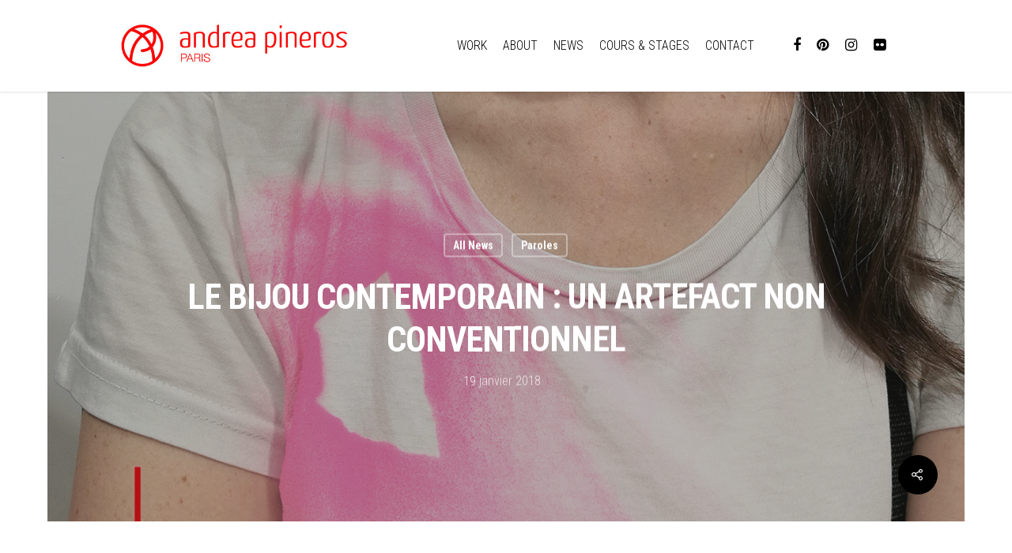

--- FILE ---
content_type: text/html; charset=UTF-8
request_url: https://www.andreapineros.fr/article-sur-le-bijou-contemporain/
body_size: 10881
content:
<!DOCTYPE html>

<html lang="fr-FR" class="no-js">
<head>
	
	<meta charset="UTF-8">
	
	<meta name="viewport" content="width=device-width, initial-scale=1, maximum-scale=1, user-scalable=0" /><title>LE BIJOU CONTEMPORAIN : UN ARTEFACT NON CONVENTIONNEL &#8211; ANDREA PIÑEROS BIJOUX CONTEMPORAINS</title>
<link rel='dns-prefetch' href='//fonts.googleapis.com' />
<link rel='dns-prefetch' href='//s.w.org' />
<link rel="alternate" type="application/rss+xml" title="ANDREA PIÑEROS BIJOUX CONTEMPORAINS &raquo; Flux" href="https://www.andreapineros.fr/feed/" />
<link rel="alternate" type="application/rss+xml" title="ANDREA PIÑEROS BIJOUX CONTEMPORAINS &raquo; Flux des commentaires" href="https://www.andreapineros.fr/comments/feed/" />
		<script type="text/javascript">
			window._wpemojiSettings = {"baseUrl":"https:\/\/s.w.org\/images\/core\/emoji\/12.0.0-1\/72x72\/","ext":".png","svgUrl":"https:\/\/s.w.org\/images\/core\/emoji\/12.0.0-1\/svg\/","svgExt":".svg","source":{"concatemoji":"https:\/\/www.andreapineros.fr\/wp-includes\/js\/wp-emoji-release.min.js?ver=c2909d8bed10212fc5d5db9b35de2d7a"}};
			!function(e,a,t){var n,r,o,i=a.createElement("canvas"),p=i.getContext&&i.getContext("2d");function s(e,t){var a=String.fromCharCode;p.clearRect(0,0,i.width,i.height),p.fillText(a.apply(this,e),0,0);e=i.toDataURL();return p.clearRect(0,0,i.width,i.height),p.fillText(a.apply(this,t),0,0),e===i.toDataURL()}function c(e){var t=a.createElement("script");t.src=e,t.defer=t.type="text/javascript",a.getElementsByTagName("head")[0].appendChild(t)}for(o=Array("flag","emoji"),t.supports={everything:!0,everythingExceptFlag:!0},r=0;r<o.length;r++)t.supports[o[r]]=function(e){if(!p||!p.fillText)return!1;switch(p.textBaseline="top",p.font="600 32px Arial",e){case"flag":return s([127987,65039,8205,9895,65039],[127987,65039,8203,9895,65039])?!1:!s([55356,56826,55356,56819],[55356,56826,8203,55356,56819])&&!s([55356,57332,56128,56423,56128,56418,56128,56421,56128,56430,56128,56423,56128,56447],[55356,57332,8203,56128,56423,8203,56128,56418,8203,56128,56421,8203,56128,56430,8203,56128,56423,8203,56128,56447]);case"emoji":return!s([55357,56424,55356,57342,8205,55358,56605,8205,55357,56424,55356,57340],[55357,56424,55356,57342,8203,55358,56605,8203,55357,56424,55356,57340])}return!1}(o[r]),t.supports.everything=t.supports.everything&&t.supports[o[r]],"flag"!==o[r]&&(t.supports.everythingExceptFlag=t.supports.everythingExceptFlag&&t.supports[o[r]]);t.supports.everythingExceptFlag=t.supports.everythingExceptFlag&&!t.supports.flag,t.DOMReady=!1,t.readyCallback=function(){t.DOMReady=!0},t.supports.everything||(n=function(){t.readyCallback()},a.addEventListener?(a.addEventListener("DOMContentLoaded",n,!1),e.addEventListener("load",n,!1)):(e.attachEvent("onload",n),a.attachEvent("onreadystatechange",function(){"complete"===a.readyState&&t.readyCallback()})),(n=t.source||{}).concatemoji?c(n.concatemoji):n.wpemoji&&n.twemoji&&(c(n.twemoji),c(n.wpemoji)))}(window,document,window._wpemojiSettings);
		</script>
		<style type="text/css">
img.wp-smiley,
img.emoji {
	display: inline !important;
	border: none !important;
	box-shadow: none !important;
	height: 1em !important;
	width: 1em !important;
	margin: 0 .07em !important;
	vertical-align: -0.1em !important;
	background: none !important;
	padding: 0 !important;
}
</style>
	<link rel='stylesheet' id='wp-block-library-css'  href='https://www.andreapineros.fr/wp-includes/css/dist/block-library/style.min.css?ver=c2909d8bed10212fc5d5db9b35de2d7a' type='text/css' media='all' />
<link rel='stylesheet' id='contact-form-7-css'  href='https://www.andreapineros.fr/wp-content/plugins/contact-form-7/includes/css/styles.css?ver=5.1.5' type='text/css' media='all' />
<link rel='stylesheet' id='salient-social-css'  href='https://www.andreapineros.fr/wp-content/plugins/salient-social/css/style.css?ver=1.1' type='text/css' media='all' />
<style id='salient-social-inline-css' type='text/css'>

  .sharing-default-minimal .nectar-love.loved,
  body .nectar-social[data-color-override="override"].fixed > a:before, 
  body .nectar-social[data-color-override="override"].fixed .nectar-social-inner a,
  .sharing-default-minimal .nectar-social[data-color-override="override"] .nectar-social-inner a:hover {
    background-color: #000000;
  }
  .nectar-social.hover .nectar-love.loved,
  .nectar-social.hover > .nectar-love-button a:hover,
  .nectar-social[data-color-override="override"].hover > div a:hover,
  #single-below-header .nectar-social[data-color-override="override"].hover > div a:hover,
  .nectar-social[data-color-override="override"].hover .share-btn:hover,
  .sharing-default-minimal .nectar-social[data-color-override="override"] .nectar-social-inner a {
    border-color: #000000;
  }
  #single-below-header .nectar-social.hover .nectar-love.loved i,
  #single-below-header .nectar-social.hover[data-color-override="override"] a:hover,
  #single-below-header .nectar-social.hover[data-color-override="override"] a:hover i,
  #single-below-header .nectar-social.hover .nectar-love-button a:hover i,
  .nectar-love:hover i,
  .hover .nectar-love:hover .total_loves,
  .nectar-love.loved i,
  .nectar-social.hover .nectar-love.loved .total_loves,
  .nectar-social.hover .share-btn:hover, 
  .nectar-social[data-color-override="override"].hover .nectar-social-inner a:hover,
  .nectar-social[data-color-override="override"].hover > div:hover span,
  .sharing-default-minimal .nectar-social[data-color-override="override"] .nectar-social-inner a:not(:hover) i,
  .sharing-default-minimal .nectar-social[data-color-override="override"] .nectar-social-inner a:not(:hover) {
    color: #000000;
  }
</style>
<link rel='stylesheet' id='font-awesome-css'  href='https://www.andreapineros.fr/wp-content/themes/salient/css/font-awesome.min.css?ver=4.6.4' type='text/css' media='all' />
<link rel='stylesheet' id='salient-grid-system-css'  href='https://www.andreapineros.fr/wp-content/themes/salient/css/grid-system.css?ver=11.0.1' type='text/css' media='all' />
<link rel='stylesheet' id='main-styles-css'  href='https://www.andreapineros.fr/wp-content/themes/salient/css/style.css?ver=11.0.1' type='text/css' media='all' />
<link rel='stylesheet' id='nectar-single-styles-css'  href='https://www.andreapineros.fr/wp-content/themes/salient/css/single.css?ver=11.0.1' type='text/css' media='all' />
<link rel='stylesheet' id='nectar-element-recent-posts-css'  href='https://www.andreapineros.fr/wp-content/themes/salient/css/elements/element-recent-posts.css?ver=11.0.1' type='text/css' media='all' />
<link rel='stylesheet' id='magnific-css'  href='https://www.andreapineros.fr/wp-content/themes/salient/css/plugins/magnific.css?ver=8.6.0' type='text/css' media='all' />
<link rel='stylesheet' id='nectar_default_font_open_sans-css'  href='https://fonts.googleapis.com/css?family=Open+Sans%3A300%2C400%2C600%2C700&#038;subset=latin%2Clatin-ext' type='text/css' media='all' />
<link rel='stylesheet' id='responsive-css'  href='https://www.andreapineros.fr/wp-content/themes/salient/css/responsive.css?ver=11.0.1' type='text/css' media='all' />
<link rel='stylesheet' id='salient-child-style-css'  href='https://www.andreapineros.fr/wp-content/themes/salient-child/style.css?ver=11.0.1' type='text/css' media='all' />
<link rel='stylesheet' id='skin-ascend-css'  href='https://www.andreapineros.fr/wp-content/themes/salient/css/ascend.css?ver=11.0.1' type='text/css' media='all' />
<!--[if lt IE 9]>
<link rel='stylesheet' id='vc_lte_ie9-css'  href='https://www.andreapineros.fr/wp-content/plugins/js_composer_salient/assets/css/vc_lte_ie9.min.css?ver=6.0.5' type='text/css' media='screen' />
<![endif]-->
<link rel='stylesheet' id='js_composer_front-css'  href='https://www.andreapineros.fr/wp-content/plugins/js_composer_salient/assets/css/js_composer.min.css?ver=6.0.5' type='text/css' media='all' />
<link rel='stylesheet' id='dynamic-css-css'  href='https://www.andreapineros.fr/wp-content/themes/salient/css/salient-dynamic-styles.css?ver=73069' type='text/css' media='all' />
<style id='dynamic-css-inline-css' type='text/css'>
@media only screen and (min-width:1000px){.page-submenu > .full-width-section,.page-submenu .full-width-content,.full-width-content.blog-fullwidth-wrap,.wpb_row.full-width-content,body .full-width-section .row-bg-wrap,body .full-width-section > .nectar-shape-divider-wrap,body .full-width-section > .video-color-overlay,body[data-aie="zoom-out"] .first-section .row-bg-wrap,body[data-aie="long-zoom-out"] .first-section .row-bg-wrap,body[data-aie="zoom-out"] .top-level.full-width-section .row-bg-wrap,body[data-aie="long-zoom-out"] .top-level.full-width-section .row-bg-wrap,body .full-width-section.parallax_section .row-bg-wrap{margin-left:calc(-50vw + 120px);left:calc(50% - 60px);width:calc(100vw - 120px);}body{padding-bottom:60px;}.container-wrap{padding-right:60px;padding-left:60px;padding-bottom:60px;}#footer-outer[data-full-width="1"]{padding-right:60px;padding-left:60px;}body[data-footer-reveal="1"] #footer-outer{bottom:60px;}#slide-out-widget-area.fullscreen .bottom-text[data-has-desktop-social="false"],#slide-out-widget-area.fullscreen-alt .bottom-text[data-has-desktop-social="false"]{bottom:88px;}#header-outer,body #header-outer-bg-only{box-shadow:none;-webkit-box-shadow:none;}.slide-out-hover-icon-effect.small,.slide-out-hover-icon-effect:not(.small){margin-top:60px;margin-right:60px;}#slide-out-widget-area-bg.fullscreen-alt{padding:60px;}#slide-out-widget-area.slide-out-from-right-hover{margin-right:60px;}.orbit-wrapper div.slider-nav span.left,.swiper-container .slider-prev{margin-left:60px;}.orbit-wrapper div.slider-nav span.right,.swiper-container .slider-next{margin-right:60px;}.admin-bar #slide-out-widget-area-bg.fullscreen-alt{padding-top:92px;}#header-outer,[data-hhun="1"] #header-outer.detached:not(.scrolling),#slide-out-widget-area.fullscreen .bottom-text{margin-top:60px;padding-right:60px;padding-left:60px;}#nectar_fullscreen_rows{margin-top:60px;}#slide-out-widget-area.fullscreen .off-canvas-social-links{padding-right:60px;}#slide-out-widget-area.fullscreen .off-canvas-social-links,#slide-out-widget-area.fullscreen .bottom-text{padding-bottom:60px;}body[data-button-style] .section-down-arrow,.scroll-down-wrap.no-border .section-down-arrow,[data-full-width="true"][data-fullscreen="true"] .swiper-wrapper .slider-down-arrow{bottom:calc(16px + 60px);}.ascend #search-outer #search #close,#page-header-bg .pagination-navigation{margin-right:60px;}#to-top{right:77px;margin-bottom:60px;}body[data-header-color="light"] #header-outer:not(.transparent) .sf-menu > li > ul{border-top:none;}.nectar-social.fixed{margin-bottom:60px;margin-right:60px;}.page-submenu.stuck{padding-left:60px;padding-right:60px;}#fp-nav{padding-right:60px;}.body-border-left{background-color:#ffffff;width:60px;}.body-border-right{background-color:#ffffff;width:60px;}.body-border-bottom{background-color:#ffffff;height:60px;}.body-border-top{background-color:#ffffff;height:60px;}}@media only screen and (max-width:999px){.body-border-right,.body-border-left,.body-border-top,.body-border-bottom{display:none;}}#header-outer:not([data-using-secondary="1"]):not(.transparent),body.ascend #search-outer,body[data-slide-out-widget-area-style="fullscreen-alt"] #header-outer:not([data-using-secondary="1"]),#nectar_fullscreen_rows,body #slide-out-widget-area-bg{margin-top:0!important;}.body-border-top{z-index:9997;}body:not(.material) #slide-out-widget-area.slide-out-from-right{z-index:9997;}body #header-outer,body[data-slide-out-widget-area-style="slide-out-from-right-hover"] #header-outer{z-index:9998;}@media only screen and (min-width:1000px){body[data-user-set-ocm="off"].material #header-outer[data-full-width="true"],body[data-user-set-ocm="off"].ascend #header-outer{z-index:10010;}}@media only screen and (min-width:1000px){body #slide-out-widget-area.slide-out-from-right-hover{z-index:9996;}#header-outer[data-full-width="true"]:not([data-transparent-header="true"]) header > .container,#header-outer[data-full-width="true"][data-transparent-header="true"].pseudo-data-transparent header > .container{padding-left:0;padding-right:0;}}@media only screen and (max-width:1080px) and (min-width:1000px){.ascend[data-slide-out-widget-area="true"] #header-outer[data-full-width="true"]:not([data-transparent-header="true"]) header > .container{padding-left:0;padding-right:0;}}body[data-header-search="false"][data-slide-out-widget-area="false"].ascend #header-outer[data-full-width="true"][data-cart="true"]:not([data-transparent-header="true"]) header > .container{padding-right:28px;}body[data-slide-out-widget-area-style="slide-out-from-right"] #header-outer[data-header-resize="0"]{-webkit-transition:-webkit-transform 0.7s cubic-bezier(0.645,0.045,0.355,1),background-color 0.3s cubic-bezier(0.215,0.61,0.355,1),box-shadow 0.40s ease,margin 0.3s cubic-bezier(0.215,0.61,0.355,1)!important;transition:transform 0.7s cubic-bezier(0.645,0.045,0.355,1),background-color 0.3s cubic-bezier(0.215,0.61,0.355,1),box-shadow 0.40s ease,margin 0.3s cubic-bezier(0.215,0.61,0.355,1)!important;}@media only screen and (min-width:1000px){body div.portfolio-items[data-gutter*="px"][data-col-num="elastic"]{padding:0!important;}}body #header-outer[data-transparent-header="true"].transparent{transition:none;-webkit-transition:none;}body[data-slide-out-widget-area-style="fullscreen-alt"] #header-outer{transition:background-color 0.3s cubic-bezier(0.215,0.61,0.355,1);-webkit-transition:background-color 0.3s cubic-bezier(0.215,0.61,0.355,1);}@media only screen and (min-width:1000px){body.ascend[data-slide-out-widget-area="false"] #header-outer[data-header-resize="0"][data-cart="true"]:not(.transparent){z-index:100000;}}@media only screen and (min-width:1000px){body #ajax-content-wrap.no-scroll{min-height:calc(100vh - 116px);height:calc(100vh - 116px)!important;}}@media only screen and (min-width:1000px){#page-header-wrap.fullscreen-header,#page-header-wrap.fullscreen-header #page-header-bg,html:not(.nectar-box-roll-loaded) .nectar-box-roll > #page-header-bg.fullscreen-header,.nectar_fullscreen_zoom_recent_projects,#nectar_fullscreen_rows:not(.afterLoaded) > div{height:calc(100vh - 115px);}.wpb_row.vc_row-o-full-height.top-level,.wpb_row.vc_row-o-full-height.top-level > .col.span_12{min-height:calc(100vh - 115px);}html:not(.nectar-box-roll-loaded) .nectar-box-roll > #page-header-bg.fullscreen-header{top:116px;}.nectar-slider-wrap[data-fullscreen="true"]:not(.loaded),.nectar-slider-wrap[data-fullscreen="true"]:not(.loaded) .swiper-container{height:calc(100vh - 114px)!important;}.admin-bar .nectar-slider-wrap[data-fullscreen="true"]:not(.loaded),.admin-bar .nectar-slider-wrap[data-fullscreen="true"]:not(.loaded) .swiper-container{height:calc(100vh - 114px - 32px)!important;}}
</style>
<link rel='stylesheet' id='parent-style-css'  href='https://www.andreapineros.fr/wp-content/themes/salient/style.css?ver=c2909d8bed10212fc5d5db9b35de2d7a' type='text/css' media='all' />
<link rel='stylesheet' id='redux-google-fonts-salient_redux-css'  href='https://fonts.googleapis.com/css?family=Roboto+Condensed%3A400%2C300%2C700%7CRoboto%3A100&#038;subset=latin&#038;ver=1659192108' type='text/css' media='all' />
<script type='text/javascript' src='https://www.andreapineros.fr/wp-includes/js/jquery/jquery.js?ver=1.12.4-wp'></script>
<script type='text/javascript' src='https://www.andreapineros.fr/wp-includes/js/jquery/jquery-migrate.min.js?ver=1.4.1'></script>
<link rel='https://api.w.org/' href='https://www.andreapineros.fr/wp-json/' />
<link rel="EditURI" type="application/rsd+xml" title="RSD" href="https://www.andreapineros.fr/xmlrpc.php?rsd" />
<link rel="wlwmanifest" type="application/wlwmanifest+xml" href="https://www.andreapineros.fr/wp-includes/wlwmanifest.xml" /> 
<link rel='prev' title='GALERIE WENGE' href='https://www.andreapineros.fr/galerie-wenge/' />
<link rel='next' title='Stage bijoux &#8211; textures sur métal' href='https://www.andreapineros.fr/stage-bijoux-textures-sur-metal/' />

<link rel="canonical" href="https://www.andreapineros.fr/article-sur-le-bijou-contemporain/" />
<link rel='shortlink' href='https://www.andreapineros.fr/?p=7460' />
<link rel="alternate" type="application/json+oembed" href="https://www.andreapineros.fr/wp-json/oembed/1.0/embed?url=https%3A%2F%2Fwww.andreapineros.fr%2Farticle-sur-le-bijou-contemporain%2F" />
<link rel="alternate" type="text/xml+oembed" href="https://www.andreapineros.fr/wp-json/oembed/1.0/embed?url=https%3A%2F%2Fwww.andreapineros.fr%2Farticle-sur-le-bijou-contemporain%2F&#038;format=xml" />
<script type="text/javascript" src="//www.andreapineros.fr/?wordfence_syncAttackData=1769386054.3482" async></script>
	<script type="text/javascript"> $(function(){
	
		$('.cat-item a').on('click',function(){
		  var cat = '.category-'+$(this).attr("href").split('/')[4];
		  var filter = $('.post').filter(cat).length;
		  var parent = $('.post').parent();
		  $('.post').not(cat).fadeOut();
		  $('.post').filter(cat).prependTo(parent).fadeIn();
		  console.log(cat);
		  return false;
		})
	})

</script><script type="text/javascript"> var root = document.getElementsByTagName( "html" )[0]; root.setAttribute( "class", "js" ); </script><script>
  (function(i,s,o,g,r,a,m){i['GoogleAnalyticsObject']=r;i[r]=i[r]||function(){
  (i[r].q=i[r].q||[]).push(arguments)},i[r].l=1*new Date();a=s.createElement(o),
  m=s.getElementsByTagName(o)[0];a.async=1;a.src=g;m.parentNode.insertBefore(a,m)
  })(window,document,'script','//www.google-analytics.com/analytics.js','ga');

  ga('create', 'UA-63064153-1', 'auto');
  ga('send', 'pageview');

</script><meta name="generator" content="Powered by WPBakery Page Builder - drag and drop page builder for WordPress."/>
<link rel="icon" href="https://www.andreapineros.fr/wp-content//cropped-logoApiREDWeb-32x32.jpg" sizes="32x32" />
<link rel="icon" href="https://www.andreapineros.fr/wp-content//cropped-logoApiREDWeb-192x192.jpg" sizes="192x192" />
<link rel="apple-touch-icon-precomposed" href="https://www.andreapineros.fr/wp-content//cropped-logoApiREDWeb-180x180.jpg" />
<meta name="msapplication-TileImage" content="https://www.andreapineros.fr/wp-content//cropped-logoApiREDWeb-270x270.jpg" />
		<style type="text/css" id="wp-custom-css">
			/*
Vous pouvez ajouter du CSS personnalisé ici.

Cliquez sur l’icône d’aide ci-dessus pour en savoir plus.
*/
div#footer-widgets .row {
    border: 1px solid#eeeeee;
	border-width:1px 0;
}
.post-area.col.span_9 {
    position: relative;
    top: 7rem;
    width: 100% !important;
}
.row{    position: relative;}
div#sidebar {
    width: 100%;
    position: absolute;
    top: 0;
}
#sidebar div ul {
    margin-left: 0px;
    width: 100%;
	text-align: center;
	padding:0;
	margin:0;
}
.ascend #sidebar .widget.widget_categories li{
	box-sizing:border-box;
	padding: 4px 0!important;
    display: inline-block;
    text-align: center;
    width: 10%;
    margin: 0 1%;
	border: 1px solid #eeeeee !important;
	border-radius:.5rem;
	min-width:8rem;
}
.ascend #sidebar .widget.widget_categories li a{
	padding:.5rem !important;
	
}
.ascend #sidebar .widget.widget_categories li.cat-item-1,.widget_categories h4{display:none;}		</style>
		<noscript><style> .wpb_animate_when_almost_visible { opacity: 1; }</style></noscript>	
</head>


<body class="post-template-default single single-post postid-7460 single-format-standard nectar-auto-lightbox ascend wpb-js-composer js-comp-ver-6.0.5 vc_responsive" data-footer-reveal="false" data-footer-reveal-shadow="none" data-header-format="default" data-body-border="1" data-boxed-style="" data-header-breakpoint="1000" data-dropdown-style="minimal" data-cae="linear" data-cad="650" data-megamenu-width="contained" data-aie="none" data-ls="magnific" data-apte="standard" data-hhun="1" data-fancy-form-rcs="default" data-form-style="default" data-form-submit="default" data-is="minimal" data-button-style="slightly_rounded" data-user-account-button="false" data-flex-cols="true" data-col-gap="default" data-header-inherit-rc="false" data-header-search="false" data-animated-anchors="true" data-ajax-transitions="false" data-full-width-header="false" data-slide-out-widget-area="true" data-slide-out-widget-area-style="slide-out-from-right" data-user-set-ocm="off" data-loading-animation="spin" data-bg-header="true" data-responsive="1" data-ext-responsive="true" data-header-resize="0" data-header-color="custom" data-transparent-header="false" data-cart="false" data-remove-m-parallax="" data-remove-m-video-bgs="" data-force-header-trans-color="light" data-smooth-scrolling="0" data-permanent-transparent="false" >
	
	<script type="text/javascript"> if(navigator.userAgent.match(/(Android|iPod|iPhone|iPad|BlackBerry|IEMobile|Opera Mini)/)) { document.body.className += " using-mobile-browser "; } </script>	
	<div id="header-space"  data-header-mobile-fixed='false'></div> 
	
		
	<div id="header-outer" data-has-menu="true" data-has-buttons="no" data-using-pr-menu="false" data-mobile-fixed="false" data-ptnm="false" data-lhe="default" data-user-set-bg="#ffffff" data-format="default" data-permanent-transparent="false" data-megamenu-rt="0" data-remove-fixed="1" data-header-resize="0" data-cart="false" data-transparency-option="0" data-box-shadow="small" data-shrink-num="6" data-using-secondary="0" data-using-logo="1" data-logo-height="60" data-m-logo-height="24" data-padding="28" data-full-width="false" data-condense="false" >
		
		
<header id="top">
	<div class="container">
		<div class="row">
			<div class="col span_3">
				<a id="logo" href="https://www.andreapineros.fr" data-supplied-ml-starting-dark="false" data-supplied-ml-starting="false" data-supplied-ml="false" >
					<img class="stnd default-logo dark-version" alt="ANDREA PIÑEROS BIJOUX CONTEMPORAINS" src="https://www.andreapineros.fr/wp-content//logonuevo1.jpg" srcset="https://www.andreapineros.fr/wp-content//logonuevo1.jpg 1x, https://www.andreapineros.fr/wp-content//logonuevo-hdpi.jpg 2x" /> 
				</a>
				
							</div><!--/span_3-->
			
			<div class="col span_9 col_last">
									<div class="slide-out-widget-area-toggle mobile-icon slide-out-from-right" data-icon-animation="simple-transform">
						<div> <a href="#sidewidgetarea" aria-label="Navigation Menu" aria-expanded="false" class="closed">
							<span aria-hidden="true"> <i class="lines-button x2"> <i class="lines"></i> </i> </span>
						</a></div> 
					</div>
								
									
					<nav>
						
						<ul class="sf-menu">	
							<li id="menu-item-7883" class="menu-item menu-item-type-post_type menu-item-object-page menu-item-7883"><a href="https://www.andreapineros.fr/work/">WORK</a></li>
<li id="menu-item-7177" class="menu-item menu-item-type-post_type menu-item-object-page menu-item-7177"><a href="https://www.andreapineros.fr/andrea-pineros-bijou-contemporain/">ABOUT</a></li>
<li id="menu-item-7669" class="menu-item menu-item-type-post_type menu-item-object-page menu-item-7669"><a href="https://www.andreapineros.fr/bloggg/">NEWS</a></li>
<li id="menu-item-26109" class="menu-item menu-item-type-post_type menu-item-object-page menu-item-26109"><a href="https://www.andreapineros.fr/cours-et-stages/">COURS &#038; STAGES</a></li>
<li id="menu-item-6456" class="menu-item menu-item-type-post_type menu-item-object-page menu-item-6456"><a href="https://www.andreapineros.fr/contact/">CONTACT</a></li>
<li id="social-in-menu" class="button_social_group"><a target="_blank" href="https://www.facebook.com/andreapinerosbijoux"><i class="fa fa-facebook"></i> </a><a target="_blank" href="https://fr.pinterest.com/andreapibijoux/my-jewellery/"><i class="fa fa-pinterest"></i> </a><a target="_blank" href="https://instagram.com/andrea_pineros_bijoux/"><i class="fa fa-instagram"></i> </a><a target="_blank" href="https://www.flickr.com/photos/andreapinerosbijoux/"><i class="fa fa-flickr"></i> </a></li>						</ul>
						

													<ul class="buttons sf-menu" data-user-set-ocm="off">
								
																
							</ul>
												
					</nav>
					
										
				</div><!--/span_9-->
				
								
			</div><!--/row-->
					</div><!--/container-->
	</header>
		
	</div>
	
	
<div id="search-outer" class="nectar">
	<div id="search">
		<div class="container">
			 <div id="search-box">
				 <div class="inner-wrap">
					 <div class="col span_12">
						  <form role="search" action="https://www.andreapineros.fr/" method="GET">
															<input type="text" name="s" id="s" value="Start Typing..." data-placeholder="Start Typing..." />
															
												</form>
					</div><!--/span_12-->
				</div><!--/inner-wrap-->
			 </div><!--/search-box-->
			 <div id="close"><a href="#">
				<span class="icon-salient-x" aria-hidden="true"></span>				 </a></div>
		 </div><!--/container-->
	</div><!--/search-->
</div><!--/search-outer-->
	
	<div id="ajax-content-wrap">
		
		<div id="page-header-wrap" data-animate-in-effect="none" data-midnight="light" class="" style="height: 550px;"><div id="page-header-bg" class=" hentry" data-post-hs="default_minimal" data-padding-amt="normal" data-animate-in-effect="none" data-midnight="light" data-text-effect="" data-bg-pos="center" data-alignment="left" data-alignment-v="middle" data-parallax="0" data-height="550"  style="background-color: #000; height:550px;">					<div class="page-header-bg-image-wrap" id="nectar-page-header-p-wrap" data-parallax-speed="medium">
						<div class="page-header-bg-image" style="background-image: url(https://www.andreapineros.fr/wp-content//2018/01/andrea-pineros-arteologie-logo-stella-web.jpg);"></div>
					</div> 				
				<div class="container"><img class="hidden-social-img" src="https://www.andreapineros.fr/wp-content//2018/01/andrea-pineros-arteologie-logo-stella-web.jpg" alt="LE BIJOU CONTEMPORAIN : UN ARTEFACT NON CONVENTIONNEL" />					
					<div class="row">
						<div class="col span_6 section-title blog-title" data-remove-post-date="0" data-remove-post-author="1" data-remove-post-comment-number="1">
							<div class="inner-wrap">
								
								<a class="news" href="https://www.andreapineros.fr/category/news/" >All News</a><a class="paroles" href="https://www.andreapineros.fr/category/paroles/" >Paroles</a>								
								<h1 class="entry-title">LE BIJOU CONTEMPORAIN : UN ARTEFACT NON CONVENTIONNEL</h1>
								
																
								
																		
									<div id="single-below-header" data-hide-on-mobile="false">
										<span class="meta-author vcard author"><span class="fn">By <a href="https://www.andreapineros.fr/author/admin/" title="Articles par admin" rel="author">admin</a></span></span><!--
										-->											<span class="meta-date date published">19 janvier 2018</span>
											<span class="meta-date date updated rich-snippet-hidden">juillet 22nd, 2020</span>
										<!--
										--><!--
									--><span class="meta-comment-count"><a href="https://www.andreapineros.fr/article-sur-le-bijou-contemporain/#respond"> No Comments</a></span>
															</div><!--/single-below-header-->
												
											</div>
					
				</div><!--/section-title-->
			</div><!--/row-->

						
			
			
			</div>
</div>

</div>

<div class="container-wrap no-sidebar" data-midnight="dark" data-remove-post-date="0" data-remove-post-author="1" data-remove-post-comment-number="1">
	<div class="container main-content">
		
					
		<div class="row">
			
			<div class="post-area col  span_12 col_last">
<article id="post-7460" class="post-7460 post type-post status-publish format-standard has-post-thumbnail category-news category-paroles">
  
  <div class="inner-wrap">

		<div class="post-content" data-hide-featured-media="0">
      
        <div class="content-inner">
		<div id="fws_6976b04663924"  data-column-margin="default" data-midnight="dark"  data-bg-mobile-hidden="" class="wpb_row vc_row-fluid vc_row standard_section "  style="padding-top: 0px; padding-bottom: 0px; "><div class="row-bg-wrap" data-bg-animation="none" data-bg-overlay="false"><div class="inner-wrap"><div class="row-bg"  style=""></div></div><div class="row-bg-overlay" ></div></div><div class="col span_12 dark left">
	<div  class="vc_col-sm-12 wpb_column column_container vc_column_container col no-extra-padding"  data-t-w-inherits="default" data-border-radius="none" data-shadow="none" data-border-animation="" data-border-animation-delay="" data-border-width="none" data-border-style="solid" data-border-color="" data-bg-cover="" data-padding-pos="all" data-has-bg-color="false" data-bg-color="" data-bg-opacity="1" data-hover-bg="" data-hover-bg-opacity="1" data-animation="" data-delay="0" >
		<div class="vc_column-inner" ><div class="column-bg-overlay-wrap" data-bg-animation="none"><div class="column-bg-overlay"></div></div>
			<div class="wpb_wrapper">
				
<div class="wpb_text_column wpb_content_element " >
	<div class="wpb_wrapper">
		<h3>Je vous invite à lire l&rsquo;article que j&rsquo;ai écrit pour la revue ARTEOLOGIE, revue  de recherche sur les arts, le patrimoine et les arts de l&rsquo;amérique latine du CNRS avec la direction de @Edgar Vidal.</h3>
<h3><a href="http://journals.openedition.org/artelogie/1702">http://journals.openedition.org/artelogie/1702</a></h3>
<p><span id="more-7460"></span></p>
<p>Le contenu de l&rsquo;article:</p>
<p><a id="tocfrom1n1" href="http://journals.openedition.org/artelogie/1702#tocto1n1">El “Parcours Bijoux” catalizador de nuevos caminos</a></p>
<div class="tocSection1"><a id="tocfrom1n2" href="http://journals.openedition.org/artelogie/1702#tocto1n2">Exposición “Ailleurs”</a></div>
<div class="tocSection1"><a id="tocfrom1n3" href="http://journals.openedition.org/artelogie/1702#tocto1n3">Stella Bierrenbach ( Brazil)</a></div>
<div class="tocSection1"><a id="tocfrom1n4" href="http://journals.openedition.org/artelogie/1702#tocto1n4">Miyuki Kushimizu ( Japon)</a></div>
<div class="tocSection1"><a id="tocfrom1n5" href="http://journals.openedition.org/artelogie/1702#tocto1n5">Andrea Vaggione (Argentina)</a></div>
<div class="tocSection1"><a id="tocfrom1n6" href="http://journals.openedition.org/artelogie/1702#tocto1n6">Ana Carolina Escobar (Colombia)</a></div>
<div class="tocSection1"><a id="tocfrom1n7" href="http://journals.openedition.org/artelogie/1702#tocto1n7">Andrea Piñeros (Colombia)</a></div>
<div></div>
<h6>Sur la photo, bijou de Stella Bierrenbach &#8211; photo © andrea pineros</h6>
	</div>
</div>




			</div> 
		</div>
	</div> 
</div></div>
</div>        
      </div><!--/post-content-->
      
    </div><!--/inner-wrap-->
    
</article>
		</div><!--/post-area-->
			
							
		</div><!--/row-->

		<div class="row">

			<div class="row vc_row-fluid full-width-section related-post-wrap" data-using-post-pagination="false" data-midnight="dark"> <div class="row-bg-wrap"><div class="row-bg"></div></div> <h3 class="related-title ">Related Posts</h3><div class="row span_12 blog-recent related-posts columns-3" data-style="material" data-color-scheme="light">					 
					 <div class="col span_4">
						 <div class="inner-wrap post-26092 post type-post status-publish format-standard has-post-thumbnail category-news category-expositions category-points-de-vente">
							 
							 <a href="https://www.andreapineros.fr/exposition-collective-de-bijoux-contemporains/" class="img-link"><span class="post-featured-img"><img width="600" height="403" src="https://www.andreapineros.fr/wp-content//2023/05/EXPO-ELEMENTO-_1-VISUEL-ANDREA-PINEROS-600x403.jpg" class="attachment-portfolio-thumb size-portfolio-thumb wp-post-image" alt="" title="" srcset="https://www.andreapineros.fr/wp-content/2023/05/EXPO-ELEMENTO-_1-VISUEL-ANDREA-PINEROS-600x403.jpg 600w, https://www.andreapineros.fr/wp-content/2023/05/EXPO-ELEMENTO-_1-VISUEL-ANDREA-PINEROS-900x604.jpg 900w, https://www.andreapineros.fr/wp-content/2023/05/EXPO-ELEMENTO-_1-VISUEL-ANDREA-PINEROS-400x269.jpg 400w" sizes="(max-width: 600px) 100vw, 600px" /></span></a>							 
							 <span class="meta-category"><a class="news" href="https://www.andreapineros.fr/category/news/">All News</a><a class="expositions" href="https://www.andreapineros.fr/category/expositions/">Expositions</a><a class="points-de-vente" href="https://www.andreapineros.fr/category/points-de-vente/">Points de vente</a></span>							 
							 <a class="entire-meta-link" href="https://www.andreapineros.fr/exposition-collective-de-bijoux-contemporains/"></a>
							 
							 <div class="article-content-wrap">
								 <div class="post-header">
									 <span class="meta"> 
										 									 </span> 
									 <h3 class="title">EXPOSITION COLLECTIVE DE BIJOUX CONTEMPORAINS</h3>	
								 </div><!--/post-header-->
								 
								 <div class="grav-wrap"><div class="text"> <a href="https://www.andreapineros.fr/author/admin/">admin</a><span>13 mai 2023</span></div></div>							 </div>
							 
							 							 
						 </div>
					 </div>
					 					 
					 <div class="col span_4">
						 <div class="inner-wrap post-21518 post type-post status-publish format-standard has-post-thumbnail category-news">
							 
							 <a href="https://www.andreapineros.fr/expo-vente-chez-elemento/" class="img-link"><span class="post-featured-img"><img width="600" height="400" src="https://www.andreapineros.fr/wp-content//2022/07/vente-elemento-mai22.jpg" class="attachment-portfolio-thumb size-portfolio-thumb wp-post-image" alt="" title="" srcset="https://www.andreapineros.fr/wp-content/2022/07/vente-elemento-mai22.jpg 600w, https://www.andreapineros.fr/wp-content/2022/07/vente-elemento-mai22-450x300.jpg 450w" sizes="(max-width: 600px) 100vw, 600px" /></span></a>							 
							 <span class="meta-category"><a class="news" href="https://www.andreapineros.fr/category/news/">All News</a></span>							 
							 <a class="entire-meta-link" href="https://www.andreapineros.fr/expo-vente-chez-elemento/"></a>
							 
							 <div class="article-content-wrap">
								 <div class="post-header">
									 <span class="meta"> 
										 									 </span> 
									 <h3 class="title">EXPO VENTE CHEZ ELEMENTO</h3>	
								 </div><!--/post-header-->
								 
								 <div class="grav-wrap"><div class="text"> <a href="https://www.andreapineros.fr/author/admin/">admin</a><span>30 avril 2022</span></div></div>							 </div>
							 
							 							 
						 </div>
					 </div>
					 					 
					 <div class="col span_4">
						 <div class="inner-wrap post-21491 post type-post status-publish format-standard has-post-thumbnail category-news">
							 
							 <a href="https://www.andreapineros.fr/le-parcours-bijoux-lance-son-appel-a-projets/" class="img-link"><span class="post-featured-img"><img width="600" height="403" src="https://www.andreapineros.fr/wp-content//2022/07/opencall-insta-PB2023-w-600x403.jpg" class="attachment-portfolio-thumb size-portfolio-thumb wp-post-image" alt="" title="" srcset="https://www.andreapineros.fr/wp-content/2022/07/opencall-insta-PB2023-w-600x403.jpg 600w, https://www.andreapineros.fr/wp-content/2022/07/opencall-insta-PB2023-w-900x604.jpg 900w, https://www.andreapineros.fr/wp-content/2022/07/opencall-insta-PB2023-w-400x269.jpg 400w" sizes="(max-width: 600px) 100vw, 600px" /></span></a>							 
							 <span class="meta-category"><a class="news" href="https://www.andreapineros.fr/category/news/">All News</a></span>							 
							 <a class="entire-meta-link" href="https://www.andreapineros.fr/le-parcours-bijoux-lance-son-appel-a-projets/"></a>
							 
							 <div class="article-content-wrap">
								 <div class="post-header">
									 <span class="meta"> 
										 									 </span> 
									 <h3 class="title">LE PARCOURS BIJOUX LANCE SON APPEL À PROJET</h3>	
								 </div><!--/post-header-->
								 
								 <div class="grav-wrap"><div class="text"> <a href="https://www.andreapineros.fr/author/admin/">admin</a><span>30 janvier 2022</span></div></div>							 </div>
							 
							 							 
						 </div>
					 </div>
					 </div></div>
			<div class="comments-section" data-author-bio="false">
				
<div class="comment-wrap full-width-section custom-skip" data-midnight="dark" data-comments-open="false">


			<!-- If comments are closed. -->
		<!--<p class="nocomments">Comments are closed.</p>-->

	


</div>			</div>   

		</div>

	</div><!--/container-->

</div><!--/container-wrap-->

<div class="nectar-social fixed" data-position="" data-color-override="override"><a href="#"><i class="icon-default-style steadysets-icon-share"></i></a><div class="nectar-social-inner"><a class='facebook-share nectar-sharing' href='#' title='Share this'> <i class='fa fa-facebook'></i> <span class='social-text'>Share</span> </a><a class='twitter-share nectar-sharing' href='#' title='Tweet this'> <i class='fa fa-twitter'></i> <span class='social-text'>Tweet</span> </a><a class='linkedin-share nectar-sharing' href='#' title='Share this'> <i class='fa fa-linkedin'></i> <span class='social-text'>Share</span> </a><a class='pinterest-share nectar-sharing' href='#' title='Pin this'> <i class='fa fa-pinterest'></i> <span class='social-text'>Pin</span> </a></div></div>
<div id="footer-outer" data-midnight="light" data-cols="3" data-custom-color="true" data-disable-copyright="false" data-matching-section-color="true" data-copyright-line="false" data-using-bg-img="false" data-bg-img-overlay="0.1" data-full-width="false" data-using-widget-area="true" data-link-hover="default">
	
		
	<div id="footer-widgets" data-has-widgets="true" data-cols="3">
		
		<div class="container">
			
						
			<div class="row">
				
								
				<div class="col span_4">
					<!-- Footer widget area 1 -->
					<div id="text-8" class="widget widget_text">			<div class="textwidget"></div>
		</div>					</div><!--/span_3-->
					
											
						<div class="col span_4">
							<!-- Footer widget area 2 -->
							<div id="text-9" class="widget widget_text">			<div class="textwidget"></div>
		</div>								
							</div><!--/span_3-->
							
												
						
													<div class="col span_4">
								<!-- Footer widget area 3 -->
								<div id="custom_html-2" class="widget_text widget widget_custom_html"><h4>Inscrivez-vous à la Newsletter</h4><div class="textwidget custom-html-widget"><form action="http://lists.machineaecrire.com/mailman/subscribe/andreapinerosnews" method="POST">
<input type="Text" name="email" size="30" placeholder=" Votre Email" onclick="this.placeholder=''" />
<input type="hidden" name=
  "digest" value="0" checked>
	<button style="
    border: 0;
    margin-top: 1rem;
    padding: 1rem;
    width: 100%;
    display: block;
    background: #737373;
    color: #ffffff;
">S'inscrire
	</button>
</form></div></div>									
								</div><!--/span_3-->
														
															
							</div><!--/row-->
							
														
						</div><!--/container-->
						
					</div><!--/footer-widgets-->
					
					
  <div class="row" id="copyright" data-layout="default">
	
	<div class="container">
	   
				<div class="col span_5">
		   
					   
						<p>&copy; 2026 ANDREA PIÑEROS BIJOUX CONTEMPORAINS. 
					   			 </p>
					   
		</div><!--/span_5-->
			   
	  <div class="col span_7 col_last">
		<ul class="social">
					  			 <li><a target="_blank" href="https://www.facebook.com/andreapinerosbijoux"><i class="fa fa-facebook"></i> </a></li> 		  		  			 <li><a target="_blank" href="https://fr.pinterest.com/andreapibijoux/my-jewellery/"><i class="fa fa-pinterest"></i> </a></li> 		  		  		  		  		  		  		  		  		  			 <li><a target="_blank" href="https://instagram.com/andrea_pineros_bijoux/"><i class="fa fa-instagram"></i></a></li> 		  		  		  			 <li><a target="_blank" href="https://www.flickr.com/photos/andreapinerosbijoux/"><i class="fa fa-flickr"></i></a></li> 		  		  		  		  		  		  		  		  		  		  		  		                            		</ul>
	  </div><!--/span_7-->

	  	
	</div><!--/container-->
	
  </div><!--/row-->
  
		
</div><!--/footer-outer-->

	
	<div id="slide-out-widget-area-bg" class="slide-out-from-right medium">
				</div>
		
		<div id="slide-out-widget-area" class="slide-out-from-right" data-dropdown-func="default" data-back-txt="Back">
			
						
			<div class="inner" data-prepend-menu-mobile="false">
				
				<a class="slide_out_area_close" href="#">
					<span class="icon-salient-x icon-default-style"></span>				</a>
				
				
									<div class="off-canvas-menu-container mobile-only">
						
												
						<ul class="menu">
							<li class="menu-item menu-item-type-post_type menu-item-object-page menu-item-7883"><a href="https://www.andreapineros.fr/work/">WORK</a></li>
<li class="menu-item menu-item-type-post_type menu-item-object-page menu-item-7177"><a href="https://www.andreapineros.fr/andrea-pineros-bijou-contemporain/">ABOUT</a></li>
<li class="menu-item menu-item-type-post_type menu-item-object-page menu-item-7669"><a href="https://www.andreapineros.fr/bloggg/">NEWS</a></li>
<li class="menu-item menu-item-type-post_type menu-item-object-page menu-item-26109"><a href="https://www.andreapineros.fr/cours-et-stages/">COURS &#038; STAGES</a></li>
<li class="menu-item menu-item-type-post_type menu-item-object-page menu-item-6456"><a href="https://www.andreapineros.fr/contact/">CONTACT</a></li>
							
						</ul>
						
						<ul class="menu secondary-header-items">
													</ul>
					</div>
										
				</div>
				
				<div class="bottom-meta-wrap"><ul class="off-canvas-social-links mobile-only"><li><a target="_blank" href="https://www.facebook.com/andreapinerosbijoux"><i class="fa fa-facebook"></i> </a></li><li><a target="_blank" href="https://fr.pinterest.com/andreapibijoux/my-jewellery/"><i class="fa fa-pinterest"></i> </a></li><li><a target="_blank" href="https://instagram.com/andrea_pineros_bijoux/"><i class="fa fa-instagram"></i> </a></li><li><a target="_blank" href="https://www.flickr.com/photos/andreapinerosbijoux/"><i class="fa fa-flickr"></i> </a></li></ul></div><!--/bottom-meta-wrap-->					
				</div>
			
</div> <!--/ajax-content-wrap-->

	<a id="to-top" class="
		"><i class="fa fa-angle-up"></i></a>
	<div class="body-border-top"></div>
		<div class="body-border-right"></div>
		<div class="body-border-bottom"></div>
		<div class="body-border-left"></div><script type='text/javascript'>
/* <![CDATA[ */
var wpcf7 = {"apiSettings":{"root":"https:\/\/www.andreapineros.fr\/wp-json\/contact-form-7\/v1","namespace":"contact-form-7\/v1"}};
/* ]]> */
</script>
<script type='text/javascript' src='https://www.andreapineros.fr/wp-content/plugins/contact-form-7/includes/js/scripts.js?ver=5.1.5'></script>
<script type='text/javascript'>
/* <![CDATA[ */
var nectarLove = {"ajaxurl":"https:\/\/www.andreapineros.fr\/wp-admin\/admin-ajax.php","postID":"7460","rooturl":"https:\/\/www.andreapineros.fr","loveNonce":"8a81e50ff5"};
/* ]]> */
</script>
<script type='text/javascript' src='https://www.andreapineros.fr/wp-content/plugins/salient-social/js/salient-social.js?ver=1.1'></script>
<script type='text/javascript' src='https://www.andreapineros.fr/wp-content/themes/salient/js/third-party/jquery.easing.js?ver=1.3'></script>
<script type='text/javascript' src='https://www.andreapineros.fr/wp-content/themes/salient/js/third-party/jquery.mousewheel.js?ver=3.1.13'></script>
<script type='text/javascript' src='https://www.andreapineros.fr/wp-content/themes/salient/js/priority.js?ver=11.0.1'></script>
<script type='text/javascript' src='https://www.andreapineros.fr/wp-content/themes/salient/js/third-party/transit.js?ver=0.9.9'></script>
<script type='text/javascript' src='https://www.andreapineros.fr/wp-content/themes/salient/js/third-party/waypoints.js?ver=4.0.1'></script>
<script type='text/javascript' src='https://www.andreapineros.fr/wp-content/themes/salient/js/third-party/modernizr.js?ver=2.6.2'></script>
<script type='text/javascript' src='https://www.andreapineros.fr/wp-content/plugins/salient-portfolio/js/third-party/imagesLoaded.min.js?ver=4.1.4'></script>
<script type='text/javascript' src='https://www.andreapineros.fr/wp-content/themes/salient/js/third-party/hoverintent.js?ver=1.9'></script>
<script type='text/javascript' src='https://www.andreapineros.fr/wp-content/themes/salient/js/third-party/magnific.js?ver=7.0.1'></script>
<script type='text/javascript' src='https://www.andreapineros.fr/wp-content/themes/salient/js/third-party/superfish.js?ver=1.4.8'></script>
<script type='text/javascript'>
/* <![CDATA[ */
var nectarLove = {"ajaxurl":"https:\/\/www.andreapineros.fr\/wp-admin\/admin-ajax.php","postID":"7460","rooturl":"https:\/\/www.andreapineros.fr","disqusComments":"false","loveNonce":"8a81e50ff5","mapApiKey":""};
/* ]]> */
</script>
<script type='text/javascript' src='https://www.andreapineros.fr/wp-content/themes/salient/js/init.js?ver=11.0.1'></script>
<script type='text/javascript' src='https://www.andreapineros.fr/wp-content/plugins/salient-core/js/third-party/touchswipe.min.js?ver=1.0'></script>
<script type='text/javascript' src='https://www.andreapineros.fr/wp-includes/js/wp-embed.min.js?ver=c2909d8bed10212fc5d5db9b35de2d7a'></script>
<script type='text/javascript' src='https://www.andreapineros.fr/wp-content/plugins/js_composer_salient/assets/js/dist/js_composer_front.min.js?ver=6.0.5'></script>
</body>
</html>

--- FILE ---
content_type: text/css
request_url: https://www.andreapineros.fr/wp-content/themes/salient-child/style.css?ver=11.0.1
body_size: 267
content:
/*
Theme Name: Salient Child Theme
Theme URI: http: //mysite.com/
Description: This is a custom child theme for Salient
Author: My Name
Author URI: http: //mysite.com/
Template: salient
Version: 0.1
*/


.wpb_wrapper{text-align:center;    padding-top: 1px;}
.wpb_wrapper > span > a{display:none !important;}
.wpb_wrapper > span{width:100%;text-align:center}
.wpb_wrapper > span > span:nth-child(2){
	width:100%;
	text-align:center;
	margin: 0 0px!important;
}
/*.article.post .post-header h2.title a{color:#333333 !important}*/
.ctaction{
	background: rgba(254,254,254,0.8);
    padding: 5px;
    margin: 0 10px 10px 10px !important;
}
.ctaction h4{margin-bottom:0!important}

--- FILE ---
content_type: text/plain
request_url: https://www.google-analytics.com/j/collect?v=1&_v=j102&a=293764208&t=pageview&_s=1&dl=https%3A%2F%2Fwww.andreapineros.fr%2Farticle-sur-le-bijou-contemporain%2F&ul=en-us%40posix&dt=LE%20BIJOU%20CONTEMPORAIN%20%3A%20UN%20ARTEFACT%20NON%20CONVENTIONNEL%20%E2%80%93%20ANDREA%20PI%C3%91EROS%20BIJOUX%20CONTEMPORAINS&sr=1280x720&vp=1280x720&_u=IEBAAEABAAAAACAAI~&jid=966274904&gjid=2076421031&cid=710737972.1769386056&tid=UA-63064153-1&_gid=204139967.1769386056&_r=1&_slc=1&z=1853028720
body_size: -451
content:
2,cG-C81GK1BHKN